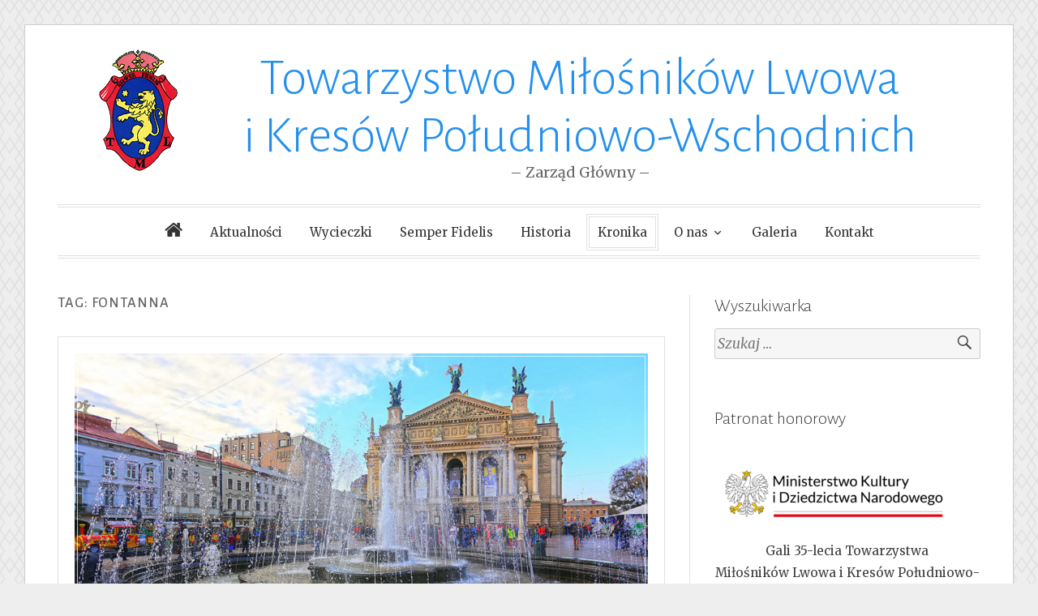

--- FILE ---
content_type: text/html; charset=UTF-8
request_url: https://tmlikpw-zarzadglowny.pl/tag/fontanna/
body_size: 12096
content:
<!DOCTYPE html>
<html dir="ltr" lang="pl-PL"
	prefix="og: https://ogp.me/ns#" >
<head>
<meta charset="UTF-8">
<meta name="viewport" content="width=device-width, initial-scale=1">
<link rel="profile" href="http://gmpg.org/xfn/11">
<link rel="pingback" href="https://tmlikpw-zarzadglowny.pl/xmlrpc.php">

<title>fontanna - TMLiKPW - Zarząd Główny</title>

		<!-- All in One SEO 4.3.1.1 - aioseo.com -->
		<meta name="robots" content="max-image-preview:large" />
		<link rel="canonical" href="https://tmlikpw-zarzadglowny.pl/tag/fontanna/" />
		<meta name="generator" content="All in One SEO (AIOSEO) 4.3.1.1 " />

		<!-- Google tag (gtag.js) -->
<script async src="https://www.googletagmanager.com/gtag/js?id=G-KNGVSR7SWL"></script>
<script>
  window.dataLayer = window.dataLayer || [];
  function gtag(){dataLayer.push(arguments);}
  gtag('js', new Date());

  gtag('config', 'G-KNGVSR7SWL');
</script>
		<script type="application/ld+json" class="aioseo-schema">
			{"@context":"https:\/\/schema.org","@graph":[{"@type":"BreadcrumbList","@id":"https:\/\/tmlikpw-zarzadglowny.pl\/tag\/fontanna\/#breadcrumblist","itemListElement":[{"@type":"ListItem","@id":"https:\/\/tmlikpw-zarzadglowny.pl\/#listItem","position":1,"item":{"@type":"WebPage","@id":"https:\/\/tmlikpw-zarzadglowny.pl\/","name":"Home","url":"https:\/\/tmlikpw-zarzadglowny.pl\/"},"nextItem":"https:\/\/tmlikpw-zarzadglowny.pl\/tag\/fontanna\/#listItem"},{"@type":"ListItem","@id":"https:\/\/tmlikpw-zarzadglowny.pl\/tag\/fontanna\/#listItem","position":2,"item":{"@type":"WebPage","@id":"https:\/\/tmlikpw-zarzadglowny.pl\/tag\/fontanna\/","name":"fontanna","url":"https:\/\/tmlikpw-zarzadglowny.pl\/tag\/fontanna\/"},"previousItem":"https:\/\/tmlikpw-zarzadglowny.pl\/#listItem"}]},{"@type":"CollectionPage","@id":"https:\/\/tmlikpw-zarzadglowny.pl\/tag\/fontanna\/#collectionpage","url":"https:\/\/tmlikpw-zarzadglowny.pl\/tag\/fontanna\/","name":"fontanna - TMLiKPW - Zarz\u0105d G\u0142\u00f3wny","inLanguage":"pl-PL","isPartOf":{"@id":"https:\/\/tmlikpw-zarzadglowny.pl\/#website"},"breadcrumb":{"@id":"https:\/\/tmlikpw-zarzadglowny.pl\/tag\/fontanna\/#breadcrumblist"}},{"@type":"Organization","@id":"https:\/\/tmlikpw-zarzadglowny.pl\/#organization","name":"TMLiKPW - Zarz\u0105d G\u0142\u00f3wny","url":"https:\/\/tmlikpw-zarzadglowny.pl\/"},{"@type":"WebSite","@id":"https:\/\/tmlikpw-zarzadglowny.pl\/#website","url":"https:\/\/tmlikpw-zarzadglowny.pl\/","name":"TMLiKPW - Zarz\u0105d G\u0142\u00f3wny","inLanguage":"pl-PL","publisher":{"@id":"https:\/\/tmlikpw-zarzadglowny.pl\/#organization"}}]}
		</script>
		<!-- All in One SEO -->

<link rel='dns-prefetch' href='//fonts.googleapis.com' />
<link rel='dns-prefetch' href='//s.w.org' />
<link rel="alternate" type="application/rss+xml" title="TMLiKPW - Zarząd Główny &raquo; Kanał z wpisami" href="https://tmlikpw-zarzadglowny.pl/feed/" />
<link rel="alternate" type="application/rss+xml" title="TMLiKPW - Zarząd Główny &raquo; Kanał z komentarzami" href="https://tmlikpw-zarzadglowny.pl/comments/feed/" />
<link rel="alternate" type="application/rss+xml" title="TMLiKPW - Zarząd Główny &raquo; Kanał z wpisami otagowanymi jako fontanna" href="https://tmlikpw-zarzadglowny.pl/tag/fontanna/feed/" />
		<script type="text/javascript">
			window._wpemojiSettings = {"baseUrl":"https:\/\/s.w.org\/images\/core\/emoji\/12.0.0-1\/72x72\/","ext":".png","svgUrl":"https:\/\/s.w.org\/images\/core\/emoji\/12.0.0-1\/svg\/","svgExt":".svg","source":{"concatemoji":"https:\/\/tmlikpw-zarzadglowny.pl\/wp-includes\/js\/wp-emoji-release.min.js?ver=5.3.20"}};
			!function(e,a,t){var n,r,o,i=a.createElement("canvas"),p=i.getContext&&i.getContext("2d");function s(e,t){var a=String.fromCharCode;p.clearRect(0,0,i.width,i.height),p.fillText(a.apply(this,e),0,0);e=i.toDataURL();return p.clearRect(0,0,i.width,i.height),p.fillText(a.apply(this,t),0,0),e===i.toDataURL()}function c(e){var t=a.createElement("script");t.src=e,t.defer=t.type="text/javascript",a.getElementsByTagName("head")[0].appendChild(t)}for(o=Array("flag","emoji"),t.supports={everything:!0,everythingExceptFlag:!0},r=0;r<o.length;r++)t.supports[o[r]]=function(e){if(!p||!p.fillText)return!1;switch(p.textBaseline="top",p.font="600 32px Arial",e){case"flag":return s([127987,65039,8205,9895,65039],[127987,65039,8203,9895,65039])?!1:!s([55356,56826,55356,56819],[55356,56826,8203,55356,56819])&&!s([55356,57332,56128,56423,56128,56418,56128,56421,56128,56430,56128,56423,56128,56447],[55356,57332,8203,56128,56423,8203,56128,56418,8203,56128,56421,8203,56128,56430,8203,56128,56423,8203,56128,56447]);case"emoji":return!s([55357,56424,55356,57342,8205,55358,56605,8205,55357,56424,55356,57340],[55357,56424,55356,57342,8203,55358,56605,8203,55357,56424,55356,57340])}return!1}(o[r]),t.supports.everything=t.supports.everything&&t.supports[o[r]],"flag"!==o[r]&&(t.supports.everythingExceptFlag=t.supports.everythingExceptFlag&&t.supports[o[r]]);t.supports.everythingExceptFlag=t.supports.everythingExceptFlag&&!t.supports.flag,t.DOMReady=!1,t.readyCallback=function(){t.DOMReady=!0},t.supports.everything||(n=function(){t.readyCallback()},a.addEventListener?(a.addEventListener("DOMContentLoaded",n,!1),e.addEventListener("load",n,!1)):(e.attachEvent("onload",n),a.attachEvent("onreadystatechange",function(){"complete"===a.readyState&&t.readyCallback()})),(n=t.source||{}).concatemoji?c(n.concatemoji):n.wpemoji&&n.twemoji&&(c(n.twemoji),c(n.wpemoji)))}(window,document,window._wpemojiSettings);
		</script>
		<style type="text/css">
img.wp-smiley,
img.emoji {
	display: inline !important;
	border: none !important;
	box-shadow: none !important;
	height: 1em !important;
	width: 1em !important;
	margin: 0 .07em !important;
	vertical-align: -0.1em !important;
	background: none !important;
	padding: 0 !important;
}
</style>
	<link rel='stylesheet' id='wp-block-library-css'  href='https://tmlikpw-zarzadglowny.pl/wp-includes/css/dist/block-library/style.min.css?ver=5.3.20' type='text/css' media='all' />
<style id='wp-block-library-inline-css' type='text/css'>
.has-text-align-justify{text-align:justify;}
</style>
<link rel='stylesheet' id='wpsm_faq-font-awesome-front-css'  href='https://tmlikpw-zarzadglowny.pl/wp-content/plugins/faq-responsive/assets/css/font-awesome/css/font-awesome.min.css?ver=5.3.20' type='text/css' media='all' />
<link rel='stylesheet' id='wpsm_faq_bootstrap-front-css'  href='https://tmlikpw-zarzadglowny.pl/wp-content/plugins/faq-responsive/assets/css/bootstrap-front.css?ver=5.3.20' type='text/css' media='all' />
<link rel='stylesheet' id='toujours-style-css'  href='https://tmlikpw-zarzadglowny.pl/wp-content/themes/toujours/style.css?ver=5.3.20' type='text/css' media='all' />
<link rel='stylesheet' id='toujours-fonts-css'  href='https://fonts.googleapis.com/css?family=Alegreya+Sans%3A300%2C500%2C300italic%2C500italic%7CMerriweather%3A700italic%2C400%2C400italic%2C700%2C600&#038;subset=latin%2Clatin-ext' type='text/css' media='all' />
<link rel='stylesheet' id='genericons-css'  href='https://tmlikpw-zarzadglowny.pl/wp-content/plugins/jetpack/_inc/genericons/genericons/genericons.css?ver=3.1' type='text/css' media='all' />
<link rel='stylesheet' id='slb_core-css'  href='https://tmlikpw-zarzadglowny.pl/wp-content/plugins/simple-lightbox/client/css/app.css?ver=2.8.1' type='text/css' media='all' />
<link rel='stylesheet' id='jetpack_css-css'  href='https://tmlikpw-zarzadglowny.pl/wp-content/plugins/jetpack/css/jetpack.css?ver=8.4.5' type='text/css' media='all' />
<script type='text/javascript' src='https://tmlikpw-zarzadglowny.pl/wp-includes/js/jquery/jquery.js?ver=1.12.4-wp'></script>
<script type='text/javascript' src='https://tmlikpw-zarzadglowny.pl/wp-includes/js/jquery/jquery-migrate.min.js?ver=1.4.1'></script>
<link rel='https://api.w.org/' href='https://tmlikpw-zarzadglowny.pl/wp-json/' />
<link rel="EditURI" type="application/rsd+xml" title="RSD" href="https://tmlikpw-zarzadglowny.pl/xmlrpc.php?rsd" />
<link rel="wlwmanifest" type="application/wlwmanifest+xml" href="https://tmlikpw-zarzadglowny.pl/wp-includes/wlwmanifest.xml" /> 
<meta name="generator" content="WordPress 5.3.20" />
<style type='text/css'>img#wpstats{display:none}</style><style type="text/css" id="custom-background-css">
body.custom-background { background-image: url("https://tmlikpw-zarzadglowny.pl/wp-content/themes/toujours/images/toujoursbackground20160105.png"); background-position: left top; background-size: auto; background-repeat: repeat; background-attachment: scroll; }
</style>
	<link rel="icon" href="https://tmlikpw-zarzadglowny.pl/wp-content/uploads/2016/11/cropped-ikona_tmlikpw-1-32x32.png" sizes="32x32" />
<link rel="icon" href="https://tmlikpw-zarzadglowny.pl/wp-content/uploads/2016/11/cropped-ikona_tmlikpw-1-192x192.png" sizes="192x192" />
<link rel="apple-touch-icon-precomposed" href="https://tmlikpw-zarzadglowny.pl/wp-content/uploads/2016/11/cropped-ikona_tmlikpw-1-180x180.png" />
<meta name="msapplication-TileImage" content="https://tmlikpw-zarzadglowny.pl/wp-content/uploads/2016/11/cropped-ikona_tmlikpw-1-270x270.png" />
		<style type="text/css" id="wp-custom-css">
			/* Ustawienia kolumy */
#media_image-2 {
	margin-top: -30px;
	padding-bottom: 10px !important;
}

/* Ustawienia linków */
.more-link {
	text-decoration: none;
}

/* Wyróżnienie kroniki */
#menu-item-1487 a {
	border: 4px double #e1e1e1;
  padding: 5px 10px;
}		</style>
		</head>

<body class="archive tag tag-fontanna tag-8 custom-background hfeed">
<div id="page" class="site">
	<a class="skip-link screen-reader-text" href="#content">Skip to content</a>

		<header id="masthead" class="site-header" role="banner">

		<div class="wrap">
			<div class="site-branding">
				<a href="https://tmlikpw-zarzadglowny.pl/" class="site-logo-link" rel="home" itemprop="url"></a>					<h1 class="site-title"><a href="https://tmlikpw-zarzadglowny.pl/" rel="home"><img align="left" style="height: 150px;" src="https://tmlikpw-zarzadglowny.pl/wp-content/uploads/2016/11/logo_tmlikpw.png" />Towarzystwo Miłośników Lwowa<br>i Kresów Południowo-Wschodnich</a><p align="center" style="color: #666;font-size: 18px;font-weight: 500;font-family: Merriweather;">– Zarząd Główny –</p></h1>
							</div><!-- .site-branding -->

							<nav id="site-navigation" class="main-navigation" role="navigation">
					<button class="menu-toggle" aria-controls="primary-menu" aria-expanded="false">Menu</button>
					<div class="menu-menu-glowne-container"><ul id="primary-menu" class="menu"><li id="menu-item-15" class="menu-item menu-item-type-custom menu-item-object-custom menu-item-home menu-item-15"><a href="http://tmlikpw-zarzadglowny.pl/"><span id="homeico">Strona główna</span></a></li>
<li id="menu-item-96" class="menu-item menu-item-type-taxonomy menu-item-object-category menu-item-96"><a href="https://tmlikpw-zarzadglowny.pl/category/aktualnosci/">Aktualności</a></li>
<li id="menu-item-352" class="menu-item menu-item-type-taxonomy menu-item-object-category menu-item-352"><a href="https://tmlikpw-zarzadglowny.pl/category/wycieczki/">Wycieczki</a></li>
<li id="menu-item-97" class="menu-item menu-item-type-taxonomy menu-item-object-category menu-item-97"><a href="https://tmlikpw-zarzadglowny.pl/category/semper-fidelis/">Semper Fidelis</a></li>
<li id="menu-item-16" class="menu-item menu-item-type-post_type menu-item-object-page menu-item-16"><a href="https://tmlikpw-zarzadglowny.pl/historia/">Historia</a></li>
<li id="menu-item-1487" class="menu-item menu-item-type-post_type menu-item-object-page menu-item-1487"><a href="https://tmlikpw-zarzadglowny.pl/kronika/">Kronika</a></li>
<li id="menu-item-207" class="menu-item menu-item-type-custom menu-item-object-custom menu-item-has-children menu-item-207"><a>O nas</a>
<ul class="sub-menu">
	<li id="menu-item-321" class="menu-item menu-item-type-post_type menu-item-object-page menu-item-321"><a href="https://tmlikpw-zarzadglowny.pl/dokumenty/">Dokumenty</a></li>
	<li id="menu-item-208" class="menu-item menu-item-type-custom menu-item-object-custom menu-item-208"><a href="https://tmlikpw-zarzadglowny.pl/wp-content/uploads/2023/03/statut_tmlikpw_skan.pdf">Statut TMLiKPW</a></li>
	<li id="menu-item-18" class="menu-item menu-item-type-post_type menu-item-object-page menu-item-18"><a href="https://tmlikpw-zarzadglowny.pl/zarzad/">Zarząd</a></li>
	<li id="menu-item-118" class="menu-item menu-item-type-post_type menu-item-object-page menu-item-118"><a href="https://tmlikpw-zarzadglowny.pl/patronat/">Patronat</a></li>
</ul>
</li>
<li id="menu-item-156" class="menu-item menu-item-type-post_type menu-item-object-page menu-item-156"><a href="https://tmlikpw-zarzadglowny.pl/galeria/">Galeria</a></li>
<li id="menu-item-17" class="menu-item menu-item-type-post_type menu-item-object-page menu-item-17"><a href="https://tmlikpw-zarzadglowny.pl/kontakt/">Kontakt</a></li>
</ul></div>				</nav><!-- #site-navigation -->
					</div><!-- .wrap -->
	</header><!-- #masthead -->

	
		

		

		<div id="content" class="site-content">
			<div class="wrap">


	<div id="primary" class="content-area">
		<main id="main" class="site-main" role="main">

		
			<header class="page-header">
				<h1 class="page-title">Tag: fontanna</h1>			</header><!-- .page-header -->

						
				
<article id="post-1" class="post-1 post type-post status-publish format-standard has-post-thumbnail hentry category-pokaz tag-balet tag-budynek tag-fontanna tag-kruszelnicka tag-lwow tag-opara tag-salomea tag-teatr">

			<div class="featured-image">
			<span>
				<a href="https://tmlikpw-zarzadglowny.pl/slajd1/"><img width="940" height="486" src="https://tmlikpw-zarzadglowny.pl/wp-content/uploads/2016/11/fontanna_opera-940x486.jpg" class="attachment-toujours-featured size-toujours-featured wp-post-image" alt="Teatr Wielki" srcset="https://tmlikpw-zarzadglowny.pl/wp-content/uploads/2016/11/fontanna_opera-940x486.jpg 940w, https://tmlikpw-zarzadglowny.pl/wp-content/uploads/2016/11/fontanna_opera-300x155.jpg 300w, https://tmlikpw-zarzadglowny.pl/wp-content/uploads/2016/11/fontanna_opera-768x397.jpg 768w, https://tmlikpw-zarzadglowny.pl/wp-content/uploads/2016/11/fontanna_opera-1024x530.jpg 1024w, https://tmlikpw-zarzadglowny.pl/wp-content/uploads/2016/11/fontanna_opera-773x400.jpg 773w, https://tmlikpw-zarzadglowny.pl/wp-content/uploads/2016/11/fontanna_opera.jpg 1160w" sizes="(max-width: 940px) 100vw, 940px" /></a>
			</span>
		</div>
	
	<header class="entry-header">
		
		<h2 class="entry-title"><a href="https://tmlikpw-zarzadglowny.pl/slajd1/" rel="bookmark">Teatr Wielki we Lwowie</a></h2>
				<div class="entry-meta">
			<span class="posted-on"><span>Opublikowano <a href="https://tmlikpw-zarzadglowny.pl/slajd1/" rel="bookmark"><time class="entry-date published" datetime="2016-11-23T21:30:18+01:00">23 listopada 2016</time><time class="updated" datetime="2016-12-06T23:14:10+01:00">6 grudnia 2016</time></a></span></span> <span class="byline">by <span class="author vcard"><a class="url fn n" href="https://tmlikpw-zarzadglowny.pl/author/konpos/">TMLiKPW</a></span></span>		</div><!-- .entry-meta -->
			</header><!-- .entry-header -->


	
	<footer class="entry-footer">
		<span class="cat-links">Kategoria <a href="https://tmlikpw-zarzadglowny.pl/category/pokaz/" rel="category tag">Pokaz</a></span><span class="sep">&bull;</span><span class="tags-links">Tagi <a href="https://tmlikpw-zarzadglowny.pl/tag/balet/" rel="tag">balet</a>, <a href="https://tmlikpw-zarzadglowny.pl/tag/budynek/" rel="tag">budynek</a>, <a href="https://tmlikpw-zarzadglowny.pl/tag/fontanna/" rel="tag">fontanna</a>, <a href="https://tmlikpw-zarzadglowny.pl/tag/kruszelnicka/" rel="tag">kruszelnicka</a>, <a href="https://tmlikpw-zarzadglowny.pl/tag/lwow/" rel="tag">lwów</a>, <a href="https://tmlikpw-zarzadglowny.pl/tag/opara/" rel="tag">opara</a>, <a href="https://tmlikpw-zarzadglowny.pl/tag/salomea/" rel="tag">salomea</a>, <a href="https://tmlikpw-zarzadglowny.pl/tag/teatr/" rel="tag">teatr</a></span>	</footer><!-- .entry-footer -->
</article><!-- #post-## -->

			
			
		
		</main><!-- #main -->
	</div><!-- #primary -->


<div id="secondary" class="widget-area" role="complementary">
	<aside id="search-2" class="widget widget_search"><h3 class="widget-title">Wyszukiwarka</h3><form role="search" method="get" class="search-form" action="https://tmlikpw-zarzadglowny.pl/">
				<label>
					<span class="screen-reader-text">Szukaj:</span>
					<input type="search" class="search-field" placeholder="Szukaj &hellip;" value="" name="s" />
				</label>
				<input type="submit" class="search-submit" value="Szukaj" />
			</form></aside><aside id="text-5" class="widget widget_text"><h3 class="widget-title">Patronat honorowy</h3>			<div class="textwidget"><p><a href="https://tmlikpw-zarzadglowny.pl/wp-content/uploads/2023/09/patronat_honorowy.png" data-slb-active="1" data-slb-asset="1009840761" data-slb-internal="0" data-slb-group="slb"><img class="alignleft size-medium wp-image-1180" src="https://tmlikpw-zarzadglowny.pl/wp-content/uploads/2023/09/patronat_honorowy-300x84.png" alt="" width="300" height="84" /></a></p>
<p align="center" style="margin-bottom: -30px;">Gali 35-lecia Towarzystwa<br />
Miłośników Lwowa i Kresów Południowo-Wschodnich</br><br />
<a href="https://tmlikpw-zarzadglowny.pl/wp-content/uploads/2023/09/patronat_pismo.pdf">Zobacz oficjalne pismo</a></p>
</div>
		</aside><aside id="text-2" class="widget widget_text"><h3 class="widget-title">Oddziały</h3>			<div class="textwidget">						<style>
					#wpsm_accordion_49 .wpsm_panel-heading{
padding:0px !important;
}
#wpsm_accordion_49 .wpsm_panel-title {
margin:0px !important; 
text-transform:none !important;
line-height: 1 !important;
}
#wpsm_accordion_49 .wpsm_panel-title a{
text-decoration:none;
color:#000000 !important;
font-size:18px !important;
display:block;
padding:0px;
font-family: Open Sans !important;
padding-top: 10px;
padding-bottom: 10px;
border-bottom:1px solid  #ddd !important;

}
#wpsm_accordion_49 .wpsm_panel-title a:hover,#wpsm_accordion_49 .wpsm_panel-title a:visited, #wpsm_accordion_49 .wpsm_panel-title a:focus {
	color:#000000 !important;
}
#wpsm_accordion_49 .acc-a{
	color: #000000 !important;
	background-color:#ffffff !important;
	border-color: #ddd;
}
#wpsm_accordion_49 .wpsm_panel-default > .wpsm_panel-heading{
	color: #000000 !important;
	background-color: #ffffff !important;
	border-color: #ffffff !important;
	border-top-left-radius: 0px;
	border-top-right-radius: 0px;
}
#wpsm_accordion_49 .wpsm_panel-default {
		border:0px solid transparent !important;
	}
#wpsm_accordion_49 {
	margin-bottom: 20px;
	overflow: hidden;
	float: left;
	width: 100%;
	display: block;
}
#wpsm_accordion_49 .ac_title_class{
	display: inline-block;
    padding-top: 5px;
    padding-bottom: 5px;
    padding-left: 13px;
    padding-right: 10px;
    border: 0px solid #ddd;
    font-size: 15px;
    font-family: "Merriweather", Georgia, "Times New Roman", serif;
}
#wpsm_accordion_49  .wpsm_panel {
	overflow:hidden;
	-webkit-box-shadow: 0 0px 0px rgba(0, 0, 0, .05);
	box-shadow: 0 0px 0px rgba(0, 0, 0, .05);
	
		border-radius: 0px;
	}
#wpsm_accordion_49  .wpsm_panel + .wpsm_panel {
		margin-top: 0px;
	}
#wpsm_accordion_49  .wpsm_panel-body{
background-color:#ffffff !important;
color: #404040;
border-top-color: #ffffff !important;
font-size: 13px;
font-family: "Merriweather", Georgia, "Times New Roman", serif;
overflow: hidden;

border: 0px solid #ddd !important;

border-top:0px !important;
}

#wpsm_accordion_49 .ac_open_cl_icon{
	background-color:#dd3333;
	color: #ffffff;
	
     padding-top: 5px; 
     padding-bottom: 5px; 
	 margin-left:10px;
    line-height: 1.0;
    font-size:18px !important;
text-align: center !important;
     width: 32px !important;
    display: inline-block;
	
	
}
#wpsm_accordion_49 .ac_open_cl_number{
 width: 25px !important;
    display: inline-block;
	 margin-left:10px;
	 text-align: center !important;
	 font-size:18px !important;

}

			
				
.ac_title_class {
  color: #404040;
  letter-spacing: 0;
}					
			</style>
			<div class="wpsm_panel-group" id="wpsm_accordion_49" >
				
						
				  <!-- Inner panel Start -->
				  <div class="wpsm_panel wpsm_panel-default">
					<div class="wpsm_panel-heading" role="tab" >
					  <h4 class="wpsm_panel-title">
						<a  class=""  data-toggle="collapse" data-parent="#wpsm_accordion_49 " href="#ac_49_collapse1"  >
																					<span class="ac_title_class">
								Dolnośląskie							</span>
						</a>
					  </h4>
					</div>
					<div id="ac_49_collapse1" class="wpsm_panel-collapse collapse_49 collapse "  >
					  <div class="wpsm_panel-body">
						<strong>Bolesławiec</strong><br>
TMLiKPW<br>
Oddział w Bolesławcu<br>
ul. Bielska 5<br>
59-700 Bolesławiec<br>
tel.: 514 359 382<br>
Prezes – Barbara Smoleńska<br>
e-mail: <a mailto="towarzystwo@interia.pl">towarzystwo@interia.pl</a><br>
www: <a href="http://facebook.com/tmlikpw.boleslawiec">facebook.com/tmlikpw.boleslawiec</a><br>
<br>
<strong>Jelenia góra</strong><br>
TMLiKPW<br>
Oddział w Jeleniej Górze<br>
ul. Bohaterów Getta 2<br>
58-500 Jelenia Góra<br>
tel.: 601 713 993<br>
Prezes – Wojciech Jurdyga<br>
<br>
<strong>Legnica</strong><br>
TMLiKPW<br>
Oddział w Legnicy<br>
ul. Zielona 13 (oficyna)<br>
59-220 Legnica<br>
tel.: 696 321 601<br>
Prezes – Kazimierz Bielecki<br>
<br>
<strong>Lubin</strong><br>
TMZT "Boryczówka"<br>
Oddział w Lubinie<br>
ul. Kopernika 5<br>
59-300 Lubin<br>
tel.: 601 306 775<br>
Prezes – Anna Mularczyk<br>
e-mail: <a mailto="kontakt@boryczowka.pl">kontakt@boryczowka.pl</a><br>
www: <a href="http://boryczowka.pl">www.boryczowka.pl</a><br>
<br>
<strong>Milicz</strong><br>
TMLiKPW<br>
Klub w Miliczu<br>
Pl. Ks. Weresiaka 7<br>
56-300 Milicz<br>
tel.: 607 276 478<br>
Prezes – Michał Folmer<br>
<br>
<strong>Oleśnica</strong><br>
TMLiKPW<br>
Klub w Oleśnicy<br>
ul. Lwowska 24/6 (do korespondencji)<br>
56-400 Oleśnica<br>
tel.: 694 390 262<br>
Prezes – Leszek Mulka<br>
e-mail: <a mailto="leszek.mulka@interia.pl">leszek.mulka@interia.pl</a><br>
<br>
<strong>Sulików</strong><br>
TMLiKPW<br>
Oddział w Sulikowie<br>
Pl. Wolności 29<br>
59-975 Sulików<br>
tel.: 667 946 917<br>
Prezes – Stefan Augustyniak<br>
<br>
<strong>Świdnica</strong><br>
TMLiKPW<br>
Oddział w Świdnicy<br>
Świdnickie Centrum Wspierania Organizacji Pozarządowych<br>
ul. Długa 33<br>
58-100 Świdnica<br>
tel.: 512 183 770<br>
Prezes – Stefan Augustyniak<br>
www: <a href="http://www.milosniklwowa.wordpress.com">www.milosniklwowa.wordpress.com</a><br>
<br>
<strong>Wałbrzych</strong><br>
TMLiKPW<br>
Oddział w Wałbrzychu<br>
Al. Wyzwolenia 2<br>
58-300 Wałbrzych<br>
tel.: 694 662 456<br>
Prezes – Romana Stach<br>
<br>
<strong>Wrocław</strong><br>
TMLiKPW<br>
Oddział Wrocławski<br>
ul. Łokietka 4/1<br>
50-243 Wrocław<br>
tel.: (71) 372 33 96<br>
Prezes – Zdzisław Piwko<br>
e-mail: <a mailto="z.piwko@wp.pll">z.piwko@wp.pl</a><br>
www: <a href="https://www.facebook.com/Towarzystwo-Mi%C5%82o%C5%9Bnik%C3%B3w-Lwowa-i-Kres%C3%B3w-Po%C5%82udniowo-Wschodnich-OWroc%C5%82awski-436349286462456">www.facebook.com/Towarzystwo-Miłośników-Lwowa-i-Kresów-Południowo-Wschodnich-OWrocławski</a><br>
<br>
<strong>Wrocław</strong><br>
TMLiKPW<br>
Oddział "BUCZACZ"<br>
ul. Oficerska 1/3<br>
53-331 Wrocław<br>
tel.: 887 401 227<br>
Prezes – Zdzisław Rutyna<br>
<br>
<strong>Wrocław</strong><br>
TMLiKPW<br>
Klub "Czortków" we Wrocławiu<br>
ul. Kościuszki 35 B/E<br>
50-011 Wrocław<br>
tel.: (71) 344 88 93<br>
Prezes – Grażyna Lutomska<br>
<br>
<strong>Wrocław</strong><br>
TMLiKPW<br>
Ogólnopolski Oddział Kołomyjan "Pokucie" we Wrocławiu<br>
ul. Kościuszki 35 B/E<br>
50-211 Wrocław<br>
tel.: (71) 344 88 93<br>
Prezes – Ryszard Saczyński<br>
<br>
<strong>Wrocław</strong><br>
TMLiKPW<br>
Ogólnopolski Oddział "Tłumacz" we Wrocławiu<br>
ul. Kościuszki 35 B/E<br>
50-011 Wrocław<br>
tel.: (71) 344 88 93<br>
Prezes – Elżbieta Niewolska<br>
<br>
<strong>Wrocław</strong><br>
TMLiKPW Zarząd Główny<br>
ul. Kościuszki 35 B/E<br>
50-011 Wrocław<br>
tel.: (71) 344 88 93					  </div>
					</div>
				  </div>
				   <!-- Inner panel End -->
				
						
				  <!-- Inner panel Start -->
				  <div class="wpsm_panel wpsm_panel-default">
					<div class="wpsm_panel-heading" role="tab" >
					  <h4 class="wpsm_panel-title">
						<a  class="collapsed"  data-toggle="collapse" data-parent="#wpsm_accordion_49 " href="#ac_49_collapse2"  >
																					<span class="ac_title_class">
								Kujawsko-Pomorskie							</span>
						</a>
					  </h4>
					</div>
					<div id="ac_49_collapse2" class="wpsm_panel-collapse collapse_49 collapse "  >
					  <div class="wpsm_panel-body">
						<strong>Bydgoszcz</strong><br>
TMLiKPW<br>
Oddział Bydgosko-Toruński<br>
ul. Konarskiego 1-3, p.102<br>
85-950 Bydgoszcz<br>
tel.: (52) 322 16 56, 606 292 110<br>
Prezes – Danuta Śliwińska					  </div>
					</div>
				  </div>
				   <!-- Inner panel End -->
				
						
				  <!-- Inner panel Start -->
				  <div class="wpsm_panel wpsm_panel-default">
					<div class="wpsm_panel-heading" role="tab" >
					  <h4 class="wpsm_panel-title">
						<a  class="collapsed"  data-toggle="collapse" data-parent="#wpsm_accordion_49 " href="#ac_49_collapse3"  >
																					<span class="ac_title_class">
								Lubelskie							</span>
						</a>
					  </h4>
					</div>
					<div id="ac_49_collapse3" class="wpsm_panel-collapse collapse_49 collapse "  >
					  <div class="wpsm_panel-body">
						<strong>Lublin</strong><br>
TMLiKPW<br>
Oddział w Lublinie<br>
ul. Rynek 18<br>
20-400 Lublin<br>
tel.: 603 450 119<br>
Prezes – Marek Gromaszek<br>
e-mail: <a mailto="marek.gromaszek@gmail.com">marek.gromaszek@gmail.com</a>					  </div>
					</div>
				  </div>
				   <!-- Inner panel End -->
				
						
				  <!-- Inner panel Start -->
				  <div class="wpsm_panel wpsm_panel-default">
					<div class="wpsm_panel-heading" role="tab" >
					  <h4 class="wpsm_panel-title">
						<a  class="collapsed"  data-toggle="collapse" data-parent="#wpsm_accordion_49 " href="#ac_49_collapse4"  >
																					<span class="ac_title_class">
								Lubuskie							</span>
						</a>
					  </h4>
					</div>
					<div id="ac_49_collapse4" class="wpsm_panel-collapse collapse_49 collapse "  >
					  <div class="wpsm_panel-body">
						<strong>Gorzów Wielkopolski</strong><br>
TMLiKPW<br>
Oddział w Gorzowie Wlkp. Klub "Zodiak"<br>
ul. Słoneczna 63<br>
66-400 Gorzów<br>
tel.: (95) 738 64 85<br>
Prezes – Maria Bożek<br>
<br>
<strong>Kożuchów</strong><br>
TMLiKPW<br>
Oddział w Kożuchowie<br>
ul. 1-go Maja 40<br>
67-120 Kożuchów<br>
tel.: 509 142 948<br>
Prezes – Zygmunt Muszyński<br>
e-mail: <a mailto="zygmuntadammuszynski@wp.pl">zygmuntadammuszynski@wp.pl</a><br>
<br>
<strong>Zielona góra</strong><br>
TMLiKPW<br>
Oddział w Zielonej Górze<br>
ul. Lisowskiego 1<br>
65-072 Zielona Góra<br>
tel.: 668 363 498<br>
Prezes – Jan Tarnowski<br>
<br>
<strong>Żary</strong><br>
TMLiKPW<br>
Klub "Tarnopolanie"<br>
Dom Kultury Kresowej "Pod Biały Orłem"<br>
ul. Bohaterów Getta 22 B<br>
68-200 Żary<br>
tel.: 601 360 624<br>
Prezes – Krzysztof Kopociński					  </div>
					</div>
				  </div>
				   <!-- Inner panel End -->
				
						
				  <!-- Inner panel Start -->
				  <div class="wpsm_panel wpsm_panel-default">
					<div class="wpsm_panel-heading" role="tab" >
					  <h4 class="wpsm_panel-title">
						<a  class="collapsed"  data-toggle="collapse" data-parent="#wpsm_accordion_49 " href="#ac_49_collapse5"  >
																					<span class="ac_title_class">
								Łódzkie							</span>
						</a>
					  </h4>
					</div>
					<div id="ac_49_collapse5" class="wpsm_panel-collapse collapse_49 collapse "  >
					  <div class="wpsm_panel-body">
						<i>– Brak oddziałów –</i>					  </div>
					</div>
				  </div>
				   <!-- Inner panel End -->
				
						
				  <!-- Inner panel Start -->
				  <div class="wpsm_panel wpsm_panel-default">
					<div class="wpsm_panel-heading" role="tab" >
					  <h4 class="wpsm_panel-title">
						<a  class="collapsed"  data-toggle="collapse" data-parent="#wpsm_accordion_49 " href="#ac_49_collapse6"  >
																					<span class="ac_title_class">
								Małopolskie							</span>
						</a>
					  </h4>
					</div>
					<div id="ac_49_collapse6" class="wpsm_panel-collapse collapse_49 collapse "  >
					  <div class="wpsm_panel-body">
						<strong>Kraków</strong><br>
TMLiKPW<br>
Oddział w Krakowie<br>
ul. Piłsudskiego 27<br>
31-111 Kraków<br>
tel.: 600 810 546<br>
Prezes – Kamil Woźniak<br>
<br>
<strong>Nowy sącz</strong><br>
TMLiKPW<br>
Oddział w Nowym Sączu<br>
ul. Rynek 9<br>
33-300 Nowy Sącz<br>
tel.: (18) 443 74 57, 603 726 644<br>
Prezes – Bolesław Biłowus<br>
e-mail: <a mailto="b.bilowus@gmail.com">b.bilowus@gmail.com</a><br>
<br>
<strong>Oświęcim</strong><br>
TMLiKPW<br>
Klub "Samborzanie"<br>
ul. Staszica 1/9<br>
32-600 Oświęcim<br>
tel.: 698 109 496<br>
Prezes – Andrzej Chłopecki<br>
email: <a mailto="samborzanieoswiecim2010@gmail.com">samborzanieoswiecim2010@gmail.com</a><br>
www: <a href="https://facebook.com/samborzanie.oswiecim">facebook.com/samborzanie.oswiecim</a><br>
<br>
<strong>Tarnów</strong><br>
TMLiKPW<br>
Oddział w Tarnowie<br>
ul. Piłsudskiego 24<br>
33-100 Tarnów<br>
tel.: 889 128 401<br>
Prezes – Stanisław Siadek<br>
www: <a href="https://www.facebook.com/Towarzystwo-Mi%C5%82o%C5%9Bnik%C3%B3w-Lwowa-i-Kres%C3%B3w-Po%C5%82udniowo-Wschodnich-Oddzia%C5%82-Tarn%C3%B3w-1421475158098375">www.facebook.com/Towarzystwo-Miłośników-Lwowa-i-Kresów-Południowo-Wschodnich-Oddział-Tarnów</a>					  </div>
					</div>
				  </div>
				   <!-- Inner panel End -->
				
						
				  <!-- Inner panel Start -->
				  <div class="wpsm_panel wpsm_panel-default">
					<div class="wpsm_panel-heading" role="tab" >
					  <h4 class="wpsm_panel-title">
						<a  class="collapsed"  data-toggle="collapse" data-parent="#wpsm_accordion_49 " href="#ac_49_collapse7"  >
																					<span class="ac_title_class">
								Mazowieckie							</span>
						</a>
					  </h4>
					</div>
					<div id="ac_49_collapse7" class="wpsm_panel-collapse collapse_49 collapse "  >
					  <div class="wpsm_panel-body">
						<strong>Radom</strong><br>
TMLiKPW<br>
Oddział w Radomiu<br>
Centrum Organizacji Pozarządowych<br>
ul. Rynek 14<br>
26-610 Radom<br>
tel.: 506 819 083<br>
Prezes – Krzysztof Basiński<br>
<br>
<strong>Warszawa</strong><br>
TMLiKPW<br>
Oddział Stołeczny w Warszawie<br>
ul. Krakowskie Przedmieście 64/3<br>
00-332 Warszawa<br>
tel.: (22) 299 11 46<br>
Prezes – Marek Makuch<br>
e-mail: <a mailto="lwowo.warszawa@gmail.com">lwowo.warszawa@gmail.com</a><br>
www: <a href="http://www.facebook.com/tml.warszawa">www.facebook.com/tml.warszawa</a>					  </div>
					</div>
				  </div>
				   <!-- Inner panel End -->
				
						
				  <!-- Inner panel Start -->
				  <div class="wpsm_panel wpsm_panel-default">
					<div class="wpsm_panel-heading" role="tab" >
					  <h4 class="wpsm_panel-title">
						<a  class="collapsed"  data-toggle="collapse" data-parent="#wpsm_accordion_49 " href="#ac_49_collapse8"  >
																					<span class="ac_title_class">
								Opolskie							</span>
						</a>
					  </h4>
					</div>
					<div id="ac_49_collapse8" class="wpsm_panel-collapse collapse_49 collapse "  >
					  <div class="wpsm_panel-body">
						<strong>Brzeg</strong><br>
TMLiKPW<br>
Oddział w Brzegu<br>
ul. Rynek 1 - Ratusz, skrytka poczt. nr 14<br>
49-300 Brzeg<br>
tel.: 507 284 031<br>
Prezes – Alicja Heflich<br>
<br>
<strong>Głubczyce</strong><br>
TMLiKPW<br>
Oddział w Głubczycach<br>
ul. Niepodległości 14<br>
48-100 Głubczyce<br>
tel.: 783 968 419<br>
Prezes – Edward Wołoszyn<br>
<br>
<strong>Namysłów</strong><br>
TMLiKPW<br>
Oddział w Namysłowie<br>
Rynek-Ratusz<br>
46-100 Namysłów<br>
tel.: 516 120 973<br>
Prezes – Jadwiga Kawecka<br>
e-mail: <a mailto="kresowiacy@poczta.onet.pl">kresowiacy@poczta.onet.pl</a><br>
www: <a href="www.kresy2010.pl">www.kresy2010.pl</a><br>
<br>
<strong>Nysa</strong><br>
TMLiKPW<br>
Oddział w Nysie<br>
ul. Moniuszki 5<br>
48-300 Nysa<br>
tel.: 881 932 538<br>
Prezes – Romuald Kotowski<br>
<br>
<strong>Opole</strong><br>
TMLiKPW<br>
Oddział w Opolu<br>
ul. Piastowska 18-19-20<br>
45-081 Opole<br>
tel.: 605 080 294<br>
Prezes – Jolanta Kołodziejska<br>
e-mail: <a mailto="tmlikpw-opole@wp.pl">tmlikpw-opole@wp.pl</a><br>
www: <a href="http://www.tmlikpw.opole.pl">www.tmlikpw.opole.pl</a>					  </div>
					</div>
				  </div>
				   <!-- Inner panel End -->
				
						
				  <!-- Inner panel Start -->
				  <div class="wpsm_panel wpsm_panel-default">
					<div class="wpsm_panel-heading" role="tab" >
					  <h4 class="wpsm_panel-title">
						<a  class="collapsed"  data-toggle="collapse" data-parent="#wpsm_accordion_49 " href="#ac_49_collapse9"  >
																					<span class="ac_title_class">
								Podkarpackie							</span>
						</a>
					  </h4>
					</div>
					<div id="ac_49_collapse9" class="wpsm_panel-collapse collapse_49 collapse "  >
					  <div class="wpsm_panel-body">
						<strong>Jarosław</strong><br>
TMLiKPW<br>
Oddział w Jarosławiu<br>
Liceum Ogólnokształcące<br>
ul. 3 Maja 4<br>
37-500 Jarosław<br>
tel.: (16) 622 53 70<br>
Prezes – Elżbieta Rusinko<br>
e-mail: <a mailto="tml.jaroslaw@wp.pl">tml.jaroslaw@wp.pl</a><br>
<br>
<strong>Leżajsk</strong><br>
TMLiKPW Klub w Leżajsku<br>
Miejski Dom Kultury<br>
ul. Mickiewicza 20 A<br>
37-300 Leżajsk<br>
tel. (17) 242 00 30<br>
Prezes – Jacek Płochocki<br>
e-mail: <a mailto="tmlikpw.lezajsk@wp.pl">tmlikpw.lezajsk@wp.pl</a><br>
www: <a href="http://www.tmlikpw.pl.tl">www.tmlikpw.pl.tl</a><br>
<br>
<strong>Lubaczów</strong><br>
TMLiKPW Oddział w Lubaczowie<br>
Miejski Dom Kultury<br>
ul. M. Konopnickiej 2<br>
37-600 Lubaczów<br>
Adres do korespondencji:<br>
Marta Tabaczek<br>
ul. K. Wyszyńskiego 25,<br>
37-600 Lubaczów<br>
tel. 606 832 319, 505 051 226<br>
Prezes – Maria Magoń<br>
<br>
<strong>Przemyśl</strong><br>
TMLiKPW<br>
Oddział w Przemyślu<br>
Centrum Kulturalne Klub "Piwnica"<br>
ul. Konarskiego 9<br>
37-700 Przemyśl<br>
tel.: (16) 678 20 09<br>
Prezes – Janusz Piwiński<br>
<br>
<strong>Stalowa Wola</strong><br>
TMLiKPW<br>
Klub w Stalowej Woli<br>
Klub "EMKA"<br>
ul. Żwirki i Wigury 6<br>
37-450 Stalowa Wola<br>
tel.: 604 222 687<br>
Prezes – Witold Michalski<br>
<br>
<strong>Tarnobrzeg</strong><br>
TMLiKPW<br>
Klub w Tarnobrzegu<br>
Al. Niepodległości 4/13<br>
39-400 Tarnobrzeg<br>
tel.: 608 861 568<br>
Prezes – Małgorzata Zych					  </div>
					</div>
				  </div>
				   <!-- Inner panel End -->
				
						
				  <!-- Inner panel Start -->
				  <div class="wpsm_panel wpsm_panel-default">
					<div class="wpsm_panel-heading" role="tab" >
					  <h4 class="wpsm_panel-title">
						<a  class="collapsed"  data-toggle="collapse" data-parent="#wpsm_accordion_49 " href="#ac_49_collapse10"  >
																					<span class="ac_title_class">
								Podlaskie							</span>
						</a>
					  </h4>
					</div>
					<div id="ac_49_collapse10" class="wpsm_panel-collapse collapse_49 collapse "  >
					  <div class="wpsm_panel-body">
						<i>– Brak oddziałów –</i>					  </div>
					</div>
				  </div>
				   <!-- Inner panel End -->
				
						
				  <!-- Inner panel Start -->
				  <div class="wpsm_panel wpsm_panel-default">
					<div class="wpsm_panel-heading" role="tab" >
					  <h4 class="wpsm_panel-title">
						<a  class="collapsed"  data-toggle="collapse" data-parent="#wpsm_accordion_49 " href="#ac_49_collapse11"  >
																					<span class="ac_title_class">
								Pomorskie							</span>
						</a>
					  </h4>
					</div>
					<div id="ac_49_collapse11" class="wpsm_panel-collapse collapse_49 collapse "  >
					  <div class="wpsm_panel-body">
						<strong>Gdańsk</strong><br>
TMLiKPW<br>
Oddział w Gdańsku<br>
ul. Króla Jana III Sobieskiego<br>
80-216 Gdańsk<br>
tel.: (58) 554 42 12<br>
Prezes – Zdzisław Sobieszczański<br>
www: <a href="https://www.facebook.com/lwowiacy">www.facebook.com/lwowiacy</a><br>
<br>
<strong>Gdynia</strong><br>
TMLiKPW<br>
Klub w Gdyni<br>
ul. Żwirki I Wigury 3/13<br>
81-329 Gdynia 1<br>
tel.: (58) 625 14 31<br>
Prezes – Janina Szymczak					  </div>
					</div>
				  </div>
				   <!-- Inner panel End -->
				
						
				  <!-- Inner panel Start -->
				  <div class="wpsm_panel wpsm_panel-default">
					<div class="wpsm_panel-heading" role="tab" >
					  <h4 class="wpsm_panel-title">
						<a  class="collapsed"  data-toggle="collapse" data-parent="#wpsm_accordion_49 " href="#ac_49_collapse12"  >
																					<span class="ac_title_class">
								Śląskie							</span>
						</a>
					  </h4>
					</div>
					<div id="ac_49_collapse12" class="wpsm_panel-collapse collapse_49 collapse "  >
					  <div class="wpsm_panel-body">
						<strong>Częstochowa</strong><br>
TMLiKPW<br>
Oddział w Częstochowie<br>
ul. Nowowiejskiego 3 Ip.<br>
42-217 Częstochowa<br>
tel.: 698 890 090<br>
Prezes – Adam Kiwacki<br>
<br>
<strong>Gliwice</strong><br>
TMLiKPW<br>
Oddział w Gliwicach<br>
ul. Studzienna 6<br>
44-100 Gliwice<br>
tel.: 509 406 209<br>
Prezes – Zygmunt Partyka<br>
email: <a mailto="kresowedzieje829@wp.pl">kresowedzieje829@wp.pl</a><br>
www: <a href="https://kresowianie.wordpress.com/">www.kresowianie.wordpress.com</a><br>
<br>
<strong>Katowice</strong><br>
TMLiKPW<br>
Oddział w Katowicach<br>
ul. Kopernika 14<br>
Centrum Organizacji Pozarządowych<br>
46-064 Katowice<br>
tel.: (32) 256 39 13<br>
Prezes – Maria Ślepowrońska<br>
<br>
<strong>Tychy</strong><br>
TMLiKPW
Oddział w Tychach<br>
ul. Nałkowskiej 12/59<br>
43-100 Tychy<br>
tel.: 502 469 759<br>
Prezes – Janina Półtorak<br>
email: <a mailto="janinapoltorak47@wp.pl">janinapoltorak47@wp.pl</a><br>
<br>
<strong>Zabrze</strong><br>
TMLiKPW<br>
Oddział w Zabrzu<br>
Centrum Organizacji Pozarządowych<br>
ul. Kazimierza Brodzińskiego 4<br>
41-800 Zabrze<br>
tel.: 606 422 725<br>
Prezes – Andrzej Azyan<br>
email: <a mailto="tml.zabrze@wp.pl">tml.zabrze@wp.pl</a><br>
www: <a href="http://www.facebook.com/tmlzabrze">facebook.com/tmlzabrze</a><br>
<br>
<strong>Żory</strong><br>
TMLiKPW<br>
Oddział Komarno-Chłopy
im. Macieja Rataja<br>
ul. Mickiewicza 7<br>
44-240 Żory<br>
tel.: 609 581 625<br>
Prezes – Zbigniew  Łoza<br>
email: <a mailto="lozazbigniew4@gmail.com">lozazbigniew4@gmail.com</a>					  </div>
					</div>
				  </div>
				   <!-- Inner panel End -->
				
						
				  <!-- Inner panel Start -->
				  <div class="wpsm_panel wpsm_panel-default">
					<div class="wpsm_panel-heading" role="tab" >
					  <h4 class="wpsm_panel-title">
						<a  class="collapsed"  data-toggle="collapse" data-parent="#wpsm_accordion_49 " href="#ac_49_collapse13"  >
																					<span class="ac_title_class">
								Świętokrzyskie							</span>
						</a>
					  </h4>
					</div>
					<div id="ac_49_collapse13" class="wpsm_panel-collapse collapse_49 collapse "  >
					  <div class="wpsm_panel-body">
						<strong>Kielce</strong><br>
TMLiKPW<br>
Oddział w Kielcach<br>
Kieleckie Centrum Kultury<br>
ul. Moniuszki 2B, pok. 217<br>
25-334 Kielce<br>
tel.: (41) 344 44 63<br>
Prezes – Stanisław Szufel<br>
www: <a href="https://www.facebook.com/Towarzystwo-Mi%C5%82o%C5%9Bnik%C3%B3w-Lwowa-i-Kres%C3%B3w-Po%C5%82udniowo-Wschodnich-Oddzia%C5%82-Kielce-499396536902579">facebook.com/Towarzystwo-Miłośników-Lwowa-i-Kresów-Południowo-Wschodnich-Oddział-Kielce</a>					  </div>
					</div>
				  </div>
				   <!-- Inner panel End -->
				
						
				  <!-- Inner panel Start -->
				  <div class="wpsm_panel wpsm_panel-default">
					<div class="wpsm_panel-heading" role="tab" >
					  <h4 class="wpsm_panel-title">
						<a  class="collapsed"  data-toggle="collapse" data-parent="#wpsm_accordion_49 " href="#ac_49_collapse14"  >
																					<span class="ac_title_class">
								Warmińsko-Mazurskie							</span>
						</a>
					  </h4>
					</div>
					<div id="ac_49_collapse14" class="wpsm_panel-collapse collapse_49 collapse "  >
					  <div class="wpsm_panel-body">
						<strong>Elbląg</strong><br>
TMLiKPW<br>
Oddział w Elblągu<br>
ul. Giermków 11<br>
82-300 Elbląg<br>
tel.: 787 627 072<br>
Prezes – Natalia Warda<br>
<br>
<strong>Olsztyn</strong><br>
TMLiKPW<br>
Klub w Olsztynie<br>
ul. Prosta 5/6<br>
10-028 Olsztyn<br>
tel.: 504 268 133<br>
Prezes – Józef Sowa					  </div>
					</div>
				  </div>
				   <!-- Inner panel End -->
				
						
				  <!-- Inner panel Start -->
				  <div class="wpsm_panel wpsm_panel-default">
					<div class="wpsm_panel-heading" role="tab" >
					  <h4 class="wpsm_panel-title">
						<a  class="collapsed"  data-toggle="collapse" data-parent="#wpsm_accordion_49 " href="#ac_49_collapse15"  >
																					<span class="ac_title_class">
								Wielkopolskie							</span>
						</a>
					  </h4>
					</div>
					<div id="ac_49_collapse15" class="wpsm_panel-collapse collapse_49 collapse "  >
					  <div class="wpsm_panel-body">
						<strong>Gniezno</strong><br>
TMLiKPW<br>
Oddział w Gnieżnie<br>
ul. Kościuszki 7, Budynek "B"<br>
62-200 Gniezno<br>
tel.: 602 380 836<br>
Prezes – Janusz Sekulski<br>
<br>
<strong>Leszno</strong><br>
TMLiKPW<br>
Oddział w Lesznie<br>
ul. Sułkowskiego 44/5<br>
64-100 Leszno<br>
tel.: 502 220 179<br>
Prezes – Wiesław Marusza<br>
<br>
<strong>Piła</strong><br>
TMLiKPW<br>
Oddział w Pile<br>
Al. Niepodległości 33/35<br>
Starostwo Powiatowe<br>
64-920 Piła<br>
tel.: 661 140 436<br>
Prezes – Witold Wintonowicz<br>
<br>
<strong>Poznań</strong><br>
TMLiKPW<br>
Oddział w Poznaniu<br>
Centrum Kultury "ZAMEK"<br>
ul. Św. Marcina 80/82, pok. 336<br>
61-809 Poznań<br>
tel.: 502 270 610<br>
Prezes – Katarzyna Kwinecka<br>
email: <a mailto="zarzad@lwowiacy.pl">zarzad@lwowiacy.pl</a><br>
www: <a href="http://www.lwowiacy.pl">www.lwowiacy.pl</a>					  </div>
					</div>
				  </div>
				   <!-- Inner panel End -->
				
						
				  <!-- Inner panel Start -->
				  <div class="wpsm_panel wpsm_panel-default">
					<div class="wpsm_panel-heading" role="tab" >
					  <h4 class="wpsm_panel-title">
						<a  class="collapsed"  data-toggle="collapse" data-parent="#wpsm_accordion_49 " href="#ac_49_collapse16"  >
																					<span class="ac_title_class">
								Zachodnio-Pomorskie							</span>
						</a>
					  </h4>
					</div>
					<div id="ac_49_collapse16" class="wpsm_panel-collapse collapse_49 collapse "  >
					  <div class="wpsm_panel-body">
						<strong>Koszalin</strong><br>
TMLiKPW<br>
Oddział w Koszalinie<br>
ul. Broniewskiego 11/5 <br>
75-444 Koszalin<br>
Prezes – Ewa Adel Adamczyk<br>
<br>
<strong>Szczecin</strong><br>
TMLiKPW<br>
Oddział w Szczecinie<br>
ul. Wojska Polskiego 96<br>
70-484 Szczecin<br>
tel.: 601 800 856<br>
Prezes – Krzysztof Szczur<br>
<br>
<strong>Szczecinek</strong><br>
TMLiKPW<br>
Oddział w Szczecinku<br>
ul. Bohaterów Warszawy 21 I.p<br>
78-400 Szczecinek<br>
Adres Korespondencyjny:<br>
ul. Artyleryjska 10c/1<br>
78-400 Szczecinek<br>
tel.: (94) 374 25 47, 794 795 317<br>
Prezes – Jan Maszkowski<br>
<br>
<strong>Świdwin</strong><br>
TMLiKPW<br>
Klub w Świdwinie (Urząd Miasta)<br>
Plac Konstytucji 3 Maja 1/3a<br>
78-300 Świdwin<br>
tel.: (94) 365 20 11 w.50<br>
Prezes – Mieczysław Kostur<br>
<br>
<strong>Złotów</strong><br>
TMLiKPW<br>
Klub w Złotowie<br>
77-400 Złotów<br>
tel.: (67) 342 75 00<br>
Prezes – Ryszard Kilar					  </div>
					</div>
				  </div>
				   <!-- Inner panel End -->
				
						</div>
				<script>
	jQuery(document).ready(function() {
		
			jQuery('.collapse_49').on('shown.bs.collapse', function(){jQuery(this).parent().find(".fa-plus").removeClass("fa-minus").addClass("fa-minus"); jQuery(this).parent().find(".wpsm_panel-heading").addClass("acc-a"); }).on('hidden.bs.collapse', function(){jQuery(this).parent().find(".fa-minus").removeClass("fa-minus").addClass("fa-plus"); jQuery(this).parent().find(".wpsm_panel-heading").removeClass("acc-a");});
		
		});
	</script>
		</div>
		</aside><aside id="text-3" class="widget widget_text">			<div class="textwidget"><center><img style="margin-top: 25px;" src="https://tmlikpw-zarzadglowny.pl/wp-content/uploads/2023/08/herb_lwowa.png" width=60% /></center></div>
		</aside></div><!-- #secondary -->
		</div><!-- .wrap -->
	</div><!-- #content -->

	
	<footer id="colophon" class="site-footer" role="contentinfo">
		<div class="wrap">
						<div class="site-info">Copyright © 2016 <a style="text-decoration: none;" href="http://tmlikpw-zarzadglowny.pl/">TMLiKPW</a> | Toujours - Administered by <a style="text-decoration: none;" href="http://postawa.eu/">Postawa.eu</a>
			</div><!-- .site-info -->
		</div><!-- .wrap -->
	</footer><!-- #colophon -->
</div><!-- #page -->

<script type='text/javascript' src='https://tmlikpw-zarzadglowny.pl/wp-content/plugins/faq-responsive/assets/js/bootstrap.js?ver=5.3.20'></script>
<script type='text/javascript' src='https://tmlikpw-zarzadglowny.pl/wp-content/plugins/faq-responsive/assets/js/accordion.js?ver=5.3.20'></script>
<script type='text/javascript' src='https://tmlikpw-zarzadglowny.pl/wp-content/themes/toujours/js/jquery.flexslider.js?ver=20160104'></script>
<script type='text/javascript' src='https://tmlikpw-zarzadglowny.pl/wp-includes/js/imagesloaded.min.js?ver=3.2.0'></script>
<script type='text/javascript' src='https://tmlikpw-zarzadglowny.pl/wp-includes/js/masonry.min.js?ver=3.3.2'></script>
<script type='text/javascript' src='https://tmlikpw-zarzadglowny.pl/wp-content/themes/toujours/js/global.js?ver=20151215'></script>
<script type='text/javascript' src='https://tmlikpw-zarzadglowny.pl/wp-content/themes/toujours/js/navigation.js?ver=20120206'></script>
<script type='text/javascript' src='https://tmlikpw-zarzadglowny.pl/wp-content/themes/toujours/js/skip-link-focus-fix.js?ver=20130115'></script>
<script type='text/javascript' src='https://tmlikpw-zarzadglowny.pl/wp-includes/js/wp-embed.min.js?ver=5.3.20'></script>
<script type='text/javascript' src='https://tmlikpw-zarzadglowny.pl/wp-content/plugins/simple-lightbox/client/js/prod/lib.core.js?ver=2.8.1'></script>
<script type='text/javascript' src='https://tmlikpw-zarzadglowny.pl/wp-content/plugins/simple-lightbox/client/js/prod/lib.view.js?ver=2.8.1'></script>
<script type='text/javascript' src='https://tmlikpw-zarzadglowny.pl/wp-content/plugins/simple-lightbox/themes/baseline/js/prod/client.js?ver=2.8.1'></script>
<script type='text/javascript' src='https://tmlikpw-zarzadglowny.pl/wp-content/plugins/simple-lightbox/themes/default/js/prod/client.js?ver=2.8.1'></script>
<script type='text/javascript' src='https://tmlikpw-zarzadglowny.pl/wp-content/plugins/simple-lightbox/template-tags/item/js/prod/tag.item.js?ver=2.8.1'></script>
<script type='text/javascript' src='https://tmlikpw-zarzadglowny.pl/wp-content/plugins/simple-lightbox/template-tags/ui/js/prod/tag.ui.js?ver=2.8.1'></script>
<script type='text/javascript' src='https://tmlikpw-zarzadglowny.pl/wp-content/plugins/simple-lightbox/content-handlers/image/js/prod/handler.image.js?ver=2.8.1'></script>
<script type="text/javascript" id="slb_footer">/* <![CDATA[ */if ( !!window.jQuery ) {(function($){$(document).ready(function(){if ( !!window.SLB && SLB.has_child('View.init') ) { SLB.View.init({"ui_autofit":true,"ui_animate":true,"slideshow_autostart":false,"slideshow_duration":"6","group_loop":true,"ui_overlay_opacity":"0.8","ui_title_default":false,"theme_default":"slb_default","ui_labels":{"loading":"Wczytywanie","close":"Zamknij","nav_next":"Nast\u0119pne","nav_prev":"Poprzednie","slideshow_start":"Uruchom pokaz","slideshow_stop":"Zatrzymaj pokaz","group_status":"Fotografia %current% z %total%"}}); }
if ( !!window.SLB && SLB.has_child('View.assets') ) { {$.extend(SLB.View.assets, {"1009840761":{"id":1180,"type":"image","internal":true,"source":"https:\/\/tmlikpw-zarzadglowny.pl\/wp-content\/uploads\/2023\/09\/patronat_honorowy.png","title":"patronat_honorowy","caption":"","description":""}});} }
/* THM */
if ( !!window.SLB && SLB.has_child('View.extend_theme') ) { SLB.View.extend_theme('slb_baseline',{"name":"Baseline","parent":"","styles":[{"handle":"base","uri":"https:\/\/tmlikpw-zarzadglowny.pl\/wp-content\/plugins\/simple-lightbox\/themes\/baseline\/css\/style.css","deps":[]}],"layout_raw":"<div class=\"slb_container\"><div class=\"slb_content\">{{item.content}}<div class=\"slb_nav\"><span class=\"slb_prev\">{{ui.nav_prev}}<\/span><span class=\"slb_next\">{{ui.nav_next}}<\/span><\/div><div class=\"slb_controls\"><span class=\"slb_close\">{{ui.close}}<\/span><span class=\"slb_slideshow\">{{ui.slideshow_control}}<\/span><\/div><div class=\"slb_loading\">{{ui.loading}}<\/div><\/div><div class=\"slb_details\"><div class=\"inner\"><div class=\"slb_data\"><div class=\"slb_data_content\"><span class=\"slb_data_title\">{{item.title}}<\/span><span class=\"slb_group_status\">{{ui.group_status}}<\/span><div class=\"slb_data_desc\">{{item.description}}<\/div><\/div><\/div><div class=\"slb_nav\"><span class=\"slb_prev\">{{ui.nav_prev}}<\/span><span class=\"slb_next\">{{ui.nav_next}}<\/span><\/div><\/div><\/div><\/div>"}); }if ( !!window.SLB && SLB.has_child('View.extend_theme') ) { SLB.View.extend_theme('slb_default',{"name":"Default (Light)","parent":"slb_baseline","styles":[{"handle":"base","uri":"https:\/\/tmlikpw-zarzadglowny.pl\/wp-content\/plugins\/simple-lightbox\/themes\/default\/css\/style.css","deps":[]}]}); }})})(jQuery);}/* ]]> */</script>
<script type="text/javascript" id="slb_context">/* <![CDATA[ */if ( !!window.jQuery ) {(function($){$(document).ready(function(){if ( !!window.SLB ) { {$.extend(SLB, {"context":["public","user_guest"]});} }})})(jQuery);}/* ]]> */</script>
<script type='text/javascript' src='https://stats.wp.com/e-202605.js' async='async' defer='defer'></script>
<script type='text/javascript'>
	_stq = window._stq || [];
	_stq.push([ 'view', {v:'ext',j:'1:8.4.5',blog:'120317547',post:'0',tz:'1',srv:'tmlikpw-zarzadglowny.pl'} ]);
	_stq.push([ 'clickTrackerInit', '120317547', '0' ]);
</script>

</body>
</html>
